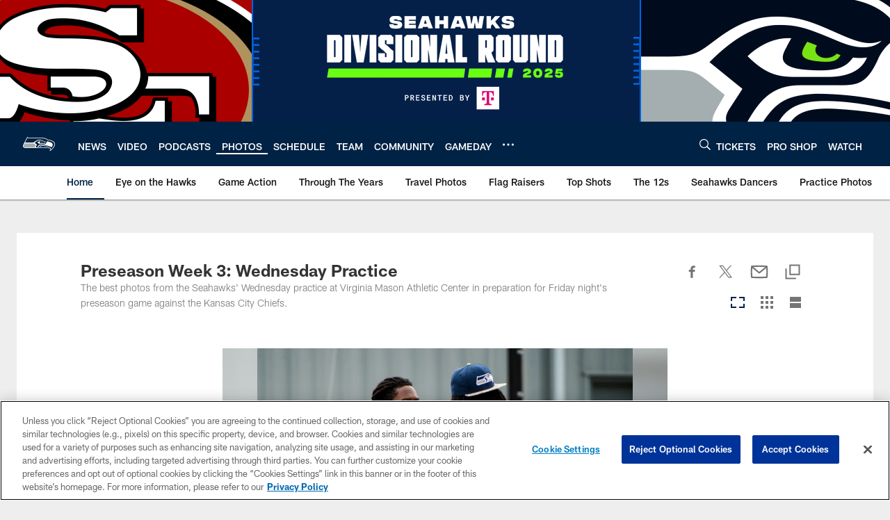

--- FILE ---
content_type: text/html; charset=utf-8
request_url: https://www.google.com/recaptcha/api2/aframe
body_size: 267
content:
<!DOCTYPE HTML><html><head><meta http-equiv="content-type" content="text/html; charset=UTF-8"></head><body><script nonce="uoKoE8Z4eEyQNEHayj6Q3w">/** Anti-fraud and anti-abuse applications only. See google.com/recaptcha */ try{var clients={'sodar':'https://pagead2.googlesyndication.com/pagead/sodar?'};window.addEventListener("message",function(a){try{if(a.source===window.parent){var b=JSON.parse(a.data);var c=clients[b['id']];if(c){var d=document.createElement('img');d.src=c+b['params']+'&rc='+(localStorage.getItem("rc::a")?sessionStorage.getItem("rc::b"):"");window.document.body.appendChild(d);sessionStorage.setItem("rc::e",parseInt(sessionStorage.getItem("rc::e")||0)+1);localStorage.setItem("rc::h",'1768728842519');}}}catch(b){}});window.parent.postMessage("_grecaptcha_ready", "*");}catch(b){}</script></body></html>

--- FILE ---
content_type: text/javascript; charset=utf-8
request_url: https://auth-id.seahawks.com/accounts.webSdkBootstrap?apiKey=3_N2Nfy3hs4Kj8hwqJBsYK7IoMCxfHq7nNyreS8AHADyPdJxFMfzqfy_B34MhUGV19&pageURL=https%3A%2F%2Fwww.seahawks.com%2Fphotos%2Fpreseason-week-3-wednesday-practice-191316&sdk=js_latest&sdkBuild=18435&format=json
body_size: 420
content:
{
  "callId": "019bd0743bc5748cbdeb8365908a1545",
  "errorCode": 0,
  "apiVersion": 2,
  "statusCode": 200,
  "statusReason": "OK",
  "time": "2026-01-18T09:33:57.072Z",
  "hasGmid": "ver4"
}